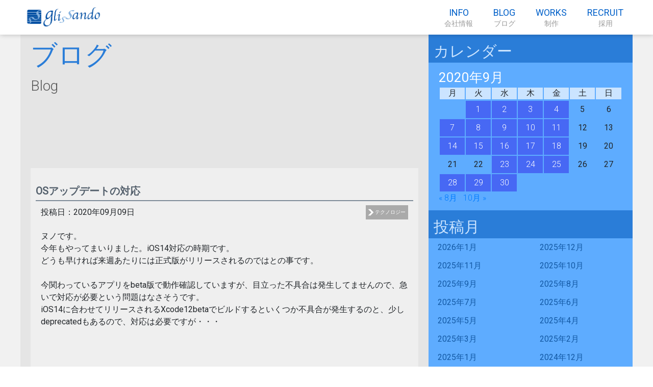

--- FILE ---
content_type: text/html; charset=UTF-8
request_url: http://www.glissando.co.jp/2020/09/os%E3%82%A2%E3%83%83%E3%83%97%E3%83%87%E3%83%BC%E3%83%88%E3%81%AE%E5%AF%BE%E5%BF%9C/
body_size: 5480
content:
<html lang="ja">
  <head>
    <meta charset="utf-8">
    <meta name="viewport" content="width=device-width,initial-scale=1.0">
    <meta name="description" content="gliss">
    <link rel="shortcut icon" href="favicon.ico">
    <title>OSアップデートの対応 &#8211; 株式会社グリッサンド</title>
<link rel='dns-prefetch' href='//s.w.org' />
<link rel="alternate" type="application/rss+xml" title="株式会社グリッサンド &raquo; フィード" href="http://www.glissando.co.jp/feed/" />
<link rel="alternate" type="application/rss+xml" title="株式会社グリッサンド &raquo; コメントフィード" href="http://www.glissando.co.jp/comments/feed/" />
<link rel="alternate" type="application/rss+xml" title="株式会社グリッサンド &raquo; OSアップデートの対応 のコメントのフィード" href="http://www.glissando.co.jp/2020/09/os%e3%82%a2%e3%83%83%e3%83%97%e3%83%87%e3%83%bc%e3%83%88%e3%81%ae%e5%af%be%e5%bf%9c/feed/" />
		<script type="text/javascript">
			window._wpemojiSettings = {"baseUrl":"https:\/\/s.w.org\/images\/core\/emoji\/13.0.0\/72x72\/","ext":".png","svgUrl":"https:\/\/s.w.org\/images\/core\/emoji\/13.0.0\/svg\/","svgExt":".svg","source":{"concatemoji":"http:\/\/www.glissando.co.jp\/wp_gliss\/wp-includes\/js\/wp-emoji-release.min.js?ver=5.5.17"}};
			!function(e,a,t){var n,r,o,i=a.createElement("canvas"),p=i.getContext&&i.getContext("2d");function s(e,t){var a=String.fromCharCode;p.clearRect(0,0,i.width,i.height),p.fillText(a.apply(this,e),0,0);e=i.toDataURL();return p.clearRect(0,0,i.width,i.height),p.fillText(a.apply(this,t),0,0),e===i.toDataURL()}function c(e){var t=a.createElement("script");t.src=e,t.defer=t.type="text/javascript",a.getElementsByTagName("head")[0].appendChild(t)}for(o=Array("flag","emoji"),t.supports={everything:!0,everythingExceptFlag:!0},r=0;r<o.length;r++)t.supports[o[r]]=function(e){if(!p||!p.fillText)return!1;switch(p.textBaseline="top",p.font="600 32px Arial",e){case"flag":return s([127987,65039,8205,9895,65039],[127987,65039,8203,9895,65039])?!1:!s([55356,56826,55356,56819],[55356,56826,8203,55356,56819])&&!s([55356,57332,56128,56423,56128,56418,56128,56421,56128,56430,56128,56423,56128,56447],[55356,57332,8203,56128,56423,8203,56128,56418,8203,56128,56421,8203,56128,56430,8203,56128,56423,8203,56128,56447]);case"emoji":return!s([55357,56424,8205,55356,57212],[55357,56424,8203,55356,57212])}return!1}(o[r]),t.supports.everything=t.supports.everything&&t.supports[o[r]],"flag"!==o[r]&&(t.supports.everythingExceptFlag=t.supports.everythingExceptFlag&&t.supports[o[r]]);t.supports.everythingExceptFlag=t.supports.everythingExceptFlag&&!t.supports.flag,t.DOMReady=!1,t.readyCallback=function(){t.DOMReady=!0},t.supports.everything||(n=function(){t.readyCallback()},a.addEventListener?(a.addEventListener("DOMContentLoaded",n,!1),e.addEventListener("load",n,!1)):(e.attachEvent("onload",n),a.attachEvent("onreadystatechange",function(){"complete"===a.readyState&&t.readyCallback()})),(n=t.source||{}).concatemoji?c(n.concatemoji):n.wpemoji&&n.twemoji&&(c(n.twemoji),c(n.wpemoji)))}(window,document,window._wpemojiSettings);
		</script>
		<style type="text/css">
img.wp-smiley,
img.emoji {
	display: inline !important;
	border: none !important;
	box-shadow: none !important;
	height: 1em !important;
	width: 1em !important;
	margin: 0 .07em !important;
	vertical-align: -0.1em !important;
	background: none !important;
	padding: 0 !important;
}
</style>
	<link rel='stylesheet' id='wp-block-library-css'  href='http://www.glissando.co.jp/wp_gliss/wp-includes/css/dist/block-library/style.min.css?ver=5.5.17' type='text/css' media='all' />
<link rel='stylesheet' id='reboot-style-css'  href='http://www.glissando.co.jp/wp_gliss/wp-content/themes/gliss_hp/css/reboot.css?ver=1' type='text/css' media='all' />
<link rel='stylesheet' id='main-style-css'  href='http://www.glissando.co.jp/wp_gliss/wp-content/themes/gliss_hp/css/main.css?ver=1' type='text/css' media='all' />
<link rel='stylesheet' id='wp-style-css'  href='http://www.glissando.co.jp/wp_gliss/wp-content/themes/gliss_hp/style.css?ver=1' type='text/css' media='all' />
<link rel="https://api.w.org/" href="http://www.glissando.co.jp/wp-json/" /><link rel="alternate" type="application/json" href="http://www.glissando.co.jp/wp-json/wp/v2/posts/4734" /><link rel="EditURI" type="application/rsd+xml" title="RSD" href="http://www.glissando.co.jp/wp_gliss/xmlrpc.php?rsd" />
<link rel="wlwmanifest" type="application/wlwmanifest+xml" href="http://www.glissando.co.jp/wp_gliss/wp-includes/wlwmanifest.xml" /> 
<link rel='prev' title='バッテリー不要のゲーム機' href='http://www.glissando.co.jp/2020/09/%e3%83%90%e3%83%83%e3%83%86%e3%83%aa%e3%83%bc%e4%b8%8d%e8%a6%81%e3%81%ae%e3%82%b2%e3%83%bc%e3%83%a0%e6%a9%9f/' />
<link rel='next' title='最近買った本の話' href='http://www.glissando.co.jp/2020/09/%e6%9c%80%e8%bf%91%e8%b2%b7%e3%81%a3%e3%81%9f%e6%9c%ac%e3%81%ae%e8%a9%b1/' />
<meta name="generator" content="WordPress 5.5.17" />
<link rel="canonical" href="http://www.glissando.co.jp/2020/09/os%e3%82%a2%e3%83%83%e3%83%97%e3%83%87%e3%83%bc%e3%83%88%e3%81%ae%e5%af%be%e5%bf%9c/" />
<link rel='shortlink' href='http://www.glissando.co.jp/?p=4734' />
<link rel="alternate" type="application/json+oembed" href="http://www.glissando.co.jp/wp-json/oembed/1.0/embed?url=http%3A%2F%2Fwww.glissando.co.jp%2F2020%2F09%2Fos%25e3%2582%25a2%25e3%2583%2583%25e3%2583%2597%25e3%2583%2587%25e3%2583%25bc%25e3%2583%2588%25e3%2581%25ae%25e5%25af%25be%25e5%25bf%259c%2F" />
<link rel="alternate" type="text/xml+oembed" href="http://www.glissando.co.jp/wp-json/oembed/1.0/embed?url=http%3A%2F%2Fwww.glissando.co.jp%2F2020%2F09%2Fos%25e3%2582%25a2%25e3%2583%2583%25e3%2583%2597%25e3%2583%2587%25e3%2583%25bc%25e3%2583%2588%25e3%2581%25ae%25e5%25af%25be%25e5%25bf%259c%2F&#038;format=xml" />
<link rel="icon" href="http://www.glissando.co.jp/wp_gliss/wp-content/uploads/2019/03/favicons.png" sizes="32x32" />
<link rel="icon" href="http://www.glissando.co.jp/wp_gliss/wp-content/uploads/2019/03/favicons.png" sizes="192x192" />
<link rel="apple-touch-icon" href="http://www.glissando.co.jp/wp_gliss/wp-content/uploads/2019/03/favicons.png" />
<meta name="msapplication-TileImage" content="http://www.glissando.co.jp/wp_gliss/wp-content/uploads/2019/03/favicons.png" />
    <title>gliss</title>
  </head>
  <body>
  <header class="header_out">
    <div class="outer">
      <div class="inner">
        <div class="header_logo_img">
          <a href="http://www.glissando.co.jp"><img src="http://www.glissando.co.jp/wp_gliss/wp-content/themes/gliss_hp/img/glissando_logo.png" alt="グリッサンドロゴ画像"></a>
        </div>
        <div id="headerHumBtn" class="header_link_btn">
          <div class="header_link_hum">
            <span></span>
            <span></span>
            <span></span>
          </div>
        </div>
        <div class="header_link">
          <!--<a class="header_link_item" href="http://www.glissando.co.jp">
            <p class="header_link_en">TOP</p>
            <p class="header_link_jp">トップ</p>
          </a>-->
          <a class="header_link_item header_link_about" href="http://www.glissando.co.jp/about">
			  <p class="header_link_en">INFO</p>
			  <p class="header_link_jp">会社情報</p>
          </a>
          <div id="about" class="header_link_item header_link_about">
            <a href="http://www.glissando.co.jp/about">
				<p class="header_link_en">INFO</p>
				<p class="header_link_jp">会社情報</p>
            </a>
            <div id="aboutAccordion" class="header_accordion">
              <a class="header_accordion_item" href="http://www.glissando.co.jp/about">代表挨拶</a>
              <a class="header_accordion_item" href="http://www.glissando.co.jp/about#managementphilosophy">社是・経営理念・事業方針</a>
              <a class="header_accordion_item" href="http://www.glissando.co.jp/about#companyProfile">会社概要</a>
              <a class="header_accordion_item" href="http://www.glissando.co.jp/about#qualifications">保有資格</a>
              <a class="header_accordion_item" href="http://www.glissando.co.jp/about#privacyPolicy">プライバシーポリシー</a>
              <!--<a class="header_accordion_item" href="">特定商取引表記</a>-->
              <a class="header_accordion_item" href="http://www.glissando.co.jp/about#useThisWebsite">ホームページのご利用にあたって</a>
              <a class="header_accordion_item" href="http://www.glissando.co.jp/about#contact">お問い合わせ</a>
            </div>
          </div>
          <a class="header_link_item" href="http://www.glissando.co.jp/category/blog/">
            <p class="header_link_en">BLOG</p>
            <p class="header_link_jp">ブログ</p>
          </a>
          <div id="works" class="header_link_item header_link_about">
            <a href="http://www.glissando.co.jp/works">
              <p class="header_link_en">WORKS</p>
              <p class="header_link_jp">制作</p>
            </a>
            <div id="worksAccordion" class="header_accordion">
              <a class="header_accordion_item" href="http://www.glissando.co.jp/works">Solutionシステムデザイン</a>
              <a class="header_accordion_item" href="http://www.glissando.co.jp/works#carrierSystemDesign">Carrierシステムデザイン</a>
              <a class="header_accordion_item" href="http://www.glissando.co.jp/works#enterpriseSystemDesign">Enterpriseシステムデザイン</a>
			  <a class="header_accordion_item" href="http://www.glissando.co.jp/works#managerIntroduction">マネージャー紹介</a>
              <a class="header_accordion_item" href="http://www.glissando.co.jp/works#designerIntroduction">エンジニア紹介</a>
              <a class="header_accordion_item" href="http://www.glissando.co.jp/works#worksIntroduction">制作物紹介</a>
            </div>
          </div>
          <a class="header_link_item header_link_works" href="http://www.glissando.co.jp/works">
            <p class="header_link_en">WORKS</p>
            <p class="header_link_jp">制作</p>
          </a>
          <a class="header_link_item" href="http://www.glissando.co.jp/recruit">
            <p class="header_link_en">RECRUIT</p>
            <p class="header_link_jp">採用</p>
          </a>
        </div>
      </div>
    </div>
  </header><main>

  <section class="section_detail">
    <div class="outer">
      <div class="inner inner_sideMenu">
        <div class="inner_contents">
          <h2 class="h2_blue">ブログ<span>Blog</span></h2>
          <div class="blog_detail">
                        <h4 class="h4_grey">OSアップデートの対応</h4>
            <div class="text mb_40">
                            <p class="blog_detail_info">投稿日：2020年09月09日                <span class="blog_detail_category">
                                                          <a href="http://www.glissando.co.jp/category/blog/technology" class="blog_detail_list_category">テクノロジー</a>
                                  </span>
              </p>
              ヌノです。<br>
今年もやってまいりました。iOS14対応の時期です。<br>
どうも早ければ来週あたりには正式版がリリースされるのではとの事です。<br>
<br>
今関わっているアプリをbeta版で動作確認していますが、目立った不具合は発生してませんので、急いで対応が必要という問題はなさそうです。<br>
iOS14に合わせてリリースされるXcode12betaでビルドするといくつか不具合が発生するのと、少しdeprecatedもあるので、対応は必要ですが・・・<br>

            </div>
                                  </div>
          <ul class="blog_categories">
            <li class="categories">カテゴリー<ul>	<li class="cat-item cat-item-3"><a href="http://www.glissando.co.jp/category/blog/technology/">テクノロジー</a>
</li>
	<li class="cat-item cat-item-6"><a href="http://www.glissando.co.jp/category/blog/design/">デザイン</a>
</li>
	<li class="cat-item cat-item-7"><a href="http://www.glissando.co.jp/category/blog/topics/">トピックス</a>
</li>
	<li class="cat-item cat-item-4"><a href="http://www.glissando.co.jp/category/blog/business/">ビジネス</a>
</li>
	<li class="cat-item cat-item-2"><a href="http://www.glissando.co.jp/category/blog/lifestyle/">ライフスタイル</a>
</li>
	<li class="cat-item cat-item-5"><a href="http://www.glissando.co.jp/category/blog/recommend/">レコメンド</a>
</li>
</ul></li>          </ul>
        </div>
        <div class="sideMenu">
          <div class="sidebar-wrapper"><div class="sideMenu_name"><h2 class="h2_side">カレンダー</h2></div><div id="calendar_wrap" class="calendar_wrap"><table id="wp-calendar" class="wp-calendar-table">
	<caption>2020年9月</caption>
	<thead>
	<tr>
		<th scope="col" title="月曜日">月</th>
		<th scope="col" title="火曜日">火</th>
		<th scope="col" title="水曜日">水</th>
		<th scope="col" title="木曜日">木</th>
		<th scope="col" title="金曜日">金</th>
		<th scope="col" title="土曜日">土</th>
		<th scope="col" title="日曜日">日</th>
	</tr>
	</thead>
	<tbody>
	<tr>
		<td colspan="1" class="pad">&nbsp;</td><td><a href="http://www.glissando.co.jp/2020/09/01/" aria-label="2020年9月1日 に投稿を公開">1</a></td><td><a href="http://www.glissando.co.jp/2020/09/02/" aria-label="2020年9月2日 に投稿を公開">2</a></td><td><a href="http://www.glissando.co.jp/2020/09/03/" aria-label="2020年9月3日 に投稿を公開">3</a></td><td><a href="http://www.glissando.co.jp/2020/09/04/" aria-label="2020年9月4日 に投稿を公開">4</a></td><td>5</td><td>6</td>
	</tr>
	<tr>
		<td><a href="http://www.glissando.co.jp/2020/09/07/" aria-label="2020年9月7日 に投稿を公開">7</a></td><td><a href="http://www.glissando.co.jp/2020/09/08/" aria-label="2020年9月8日 に投稿を公開">8</a></td><td><a href="http://www.glissando.co.jp/2020/09/09/" aria-label="2020年9月9日 に投稿を公開">9</a></td><td><a href="http://www.glissando.co.jp/2020/09/10/" aria-label="2020年9月10日 に投稿を公開">10</a></td><td><a href="http://www.glissando.co.jp/2020/09/11/" aria-label="2020年9月11日 に投稿を公開">11</a></td><td>12</td><td>13</td>
	</tr>
	<tr>
		<td><a href="http://www.glissando.co.jp/2020/09/14/" aria-label="2020年9月14日 に投稿を公開">14</a></td><td><a href="http://www.glissando.co.jp/2020/09/15/" aria-label="2020年9月15日 に投稿を公開">15</a></td><td><a href="http://www.glissando.co.jp/2020/09/16/" aria-label="2020年9月16日 に投稿を公開">16</a></td><td><a href="http://www.glissando.co.jp/2020/09/17/" aria-label="2020年9月17日 に投稿を公開">17</a></td><td><a href="http://www.glissando.co.jp/2020/09/18/" aria-label="2020年9月18日 に投稿を公開">18</a></td><td>19</td><td>20</td>
	</tr>
	<tr>
		<td>21</td><td>22</td><td><a href="http://www.glissando.co.jp/2020/09/23/" aria-label="2020年9月23日 に投稿を公開">23</a></td><td><a href="http://www.glissando.co.jp/2020/09/24/" aria-label="2020年9月24日 に投稿を公開">24</a></td><td><a href="http://www.glissando.co.jp/2020/09/25/" aria-label="2020年9月25日 に投稿を公開">25</a></td><td>26</td><td>27</td>
	</tr>
	<tr>
		<td><a href="http://www.glissando.co.jp/2020/09/28/" aria-label="2020年9月28日 に投稿を公開">28</a></td><td><a href="http://www.glissando.co.jp/2020/09/29/" aria-label="2020年9月29日 に投稿を公開">29</a></td><td><a href="http://www.glissando.co.jp/2020/09/30/" aria-label="2020年9月30日 に投稿を公開">30</a></td>
		<td class="pad" colspan="4">&nbsp;</td>
	</tr>
	</tbody>
	</table><nav aria-label="前と次の月" class="wp-calendar-nav">
		<span class="wp-calendar-nav-prev"><a href="http://www.glissando.co.jp/2020/08/">&laquo; 8月</a></span>
		<span class="pad">&nbsp;</span>
		<span class="wp-calendar-nav-next"><a href="http://www.glissando.co.jp/2020/10/">10月 &raquo;</a></span>
	</nav></div></div><div class="sidebar-wrapper"><div class="sideMenu_name"><h2 class="h2_side">投稿月</h2></div>
			<ul>
					<li><a href='http://www.glissando.co.jp/2026/01/'>2026年1月</a></li>
	<li><a href='http://www.glissando.co.jp/2025/12/'>2025年12月</a></li>
	<li><a href='http://www.glissando.co.jp/2025/11/'>2025年11月</a></li>
	<li><a href='http://www.glissando.co.jp/2025/10/'>2025年10月</a></li>
	<li><a href='http://www.glissando.co.jp/2025/09/'>2025年9月</a></li>
	<li><a href='http://www.glissando.co.jp/2025/08/'>2025年8月</a></li>
	<li><a href='http://www.glissando.co.jp/2025/07/'>2025年7月</a></li>
	<li><a href='http://www.glissando.co.jp/2025/06/'>2025年6月</a></li>
	<li><a href='http://www.glissando.co.jp/2025/05/'>2025年5月</a></li>
	<li><a href='http://www.glissando.co.jp/2025/04/'>2025年4月</a></li>
	<li><a href='http://www.glissando.co.jp/2025/03/'>2025年3月</a></li>
	<li><a href='http://www.glissando.co.jp/2025/02/'>2025年2月</a></li>
	<li><a href='http://www.glissando.co.jp/2025/01/'>2025年1月</a></li>
	<li><a href='http://www.glissando.co.jp/2024/12/'>2024年12月</a></li>
	<li><a href='http://www.glissando.co.jp/2024/11/'>2024年11月</a></li>
	<li><a href='http://www.glissando.co.jp/2024/10/'>2024年10月</a></li>
	<li><a href='http://www.glissando.co.jp/2024/09/'>2024年9月</a></li>
	<li><a href='http://www.glissando.co.jp/2024/08/'>2024年8月</a></li>
	<li><a href='http://www.glissando.co.jp/2024/07/'>2024年7月</a></li>
	<li><a href='http://www.glissando.co.jp/2024/06/'>2024年6月</a></li>
	<li><a href='http://www.glissando.co.jp/2024/05/'>2024年5月</a></li>
	<li><a href='http://www.glissando.co.jp/2024/04/'>2024年4月</a></li>
	<li><a href='http://www.glissando.co.jp/2024/03/'>2024年3月</a></li>
	<li><a href='http://www.glissando.co.jp/2024/02/'>2024年2月</a></li>
	<li><a href='http://www.glissando.co.jp/2024/01/'>2024年1月</a></li>
	<li><a href='http://www.glissando.co.jp/2023/12/'>2023年12月</a></li>
	<li><a href='http://www.glissando.co.jp/2023/11/'>2023年11月</a></li>
	<li><a href='http://www.glissando.co.jp/2023/10/'>2023年10月</a></li>
	<li><a href='http://www.glissando.co.jp/2023/09/'>2023年9月</a></li>
	<li><a href='http://www.glissando.co.jp/2023/08/'>2023年8月</a></li>
	<li><a href='http://www.glissando.co.jp/2023/07/'>2023年7月</a></li>
	<li><a href='http://www.glissando.co.jp/2023/06/'>2023年6月</a></li>
	<li><a href='http://www.glissando.co.jp/2023/05/'>2023年5月</a></li>
	<li><a href='http://www.glissando.co.jp/2023/04/'>2023年4月</a></li>
	<li><a href='http://www.glissando.co.jp/2023/03/'>2023年3月</a></li>
	<li><a href='http://www.glissando.co.jp/2023/02/'>2023年2月</a></li>
	<li><a href='http://www.glissando.co.jp/2023/01/'>2023年1月</a></li>
	<li><a href='http://www.glissando.co.jp/2022/12/'>2022年12月</a></li>
	<li><a href='http://www.glissando.co.jp/2022/11/'>2022年11月</a></li>
	<li><a href='http://www.glissando.co.jp/2022/10/'>2022年10月</a></li>
	<li><a href='http://www.glissando.co.jp/2022/09/'>2022年9月</a></li>
	<li><a href='http://www.glissando.co.jp/2022/08/'>2022年8月</a></li>
	<li><a href='http://www.glissando.co.jp/2022/07/'>2022年7月</a></li>
	<li><a href='http://www.glissando.co.jp/2022/06/'>2022年6月</a></li>
	<li><a href='http://www.glissando.co.jp/2022/05/'>2022年5月</a></li>
	<li><a href='http://www.glissando.co.jp/2022/04/'>2022年4月</a></li>
	<li><a href='http://www.glissando.co.jp/2022/03/'>2022年3月</a></li>
	<li><a href='http://www.glissando.co.jp/2022/02/'>2022年2月</a></li>
	<li><a href='http://www.glissando.co.jp/2022/01/'>2022年1月</a></li>
	<li><a href='http://www.glissando.co.jp/2021/12/'>2021年12月</a></li>
	<li><a href='http://www.glissando.co.jp/2021/11/'>2021年11月</a></li>
	<li><a href='http://www.glissando.co.jp/2021/10/'>2021年10月</a></li>
	<li><a href='http://www.glissando.co.jp/2021/09/'>2021年9月</a></li>
	<li><a href='http://www.glissando.co.jp/2021/08/'>2021年8月</a></li>
	<li><a href='http://www.glissando.co.jp/2021/07/'>2021年7月</a></li>
	<li><a href='http://www.glissando.co.jp/2021/06/'>2021年6月</a></li>
	<li><a href='http://www.glissando.co.jp/2021/05/'>2021年5月</a></li>
	<li><a href='http://www.glissando.co.jp/2021/04/'>2021年4月</a></li>
	<li><a href='http://www.glissando.co.jp/2021/03/'>2021年3月</a></li>
	<li><a href='http://www.glissando.co.jp/2021/02/'>2021年2月</a></li>
	<li><a href='http://www.glissando.co.jp/2021/01/'>2021年1月</a></li>
	<li><a href='http://www.glissando.co.jp/2020/12/'>2020年12月</a></li>
	<li><a href='http://www.glissando.co.jp/2020/11/'>2020年11月</a></li>
	<li><a href='http://www.glissando.co.jp/2020/10/'>2020年10月</a></li>
	<li><a href='http://www.glissando.co.jp/2020/09/'>2020年9月</a></li>
	<li><a href='http://www.glissando.co.jp/2020/08/'>2020年8月</a></li>
	<li><a href='http://www.glissando.co.jp/2020/07/'>2020年7月</a></li>
	<li><a href='http://www.glissando.co.jp/2020/06/'>2020年6月</a></li>
	<li><a href='http://www.glissando.co.jp/2020/05/'>2020年5月</a></li>
	<li><a href='http://www.glissando.co.jp/2020/04/'>2020年4月</a></li>
	<li><a href='http://www.glissando.co.jp/2020/03/'>2020年3月</a></li>
	<li><a href='http://www.glissando.co.jp/2020/02/'>2020年2月</a></li>
	<li><a href='http://www.glissando.co.jp/2020/01/'>2020年1月</a></li>
	<li><a href='http://www.glissando.co.jp/2019/12/'>2019年12月</a></li>
	<li><a href='http://www.glissando.co.jp/2019/11/'>2019年11月</a></li>
	<li><a href='http://www.glissando.co.jp/2019/10/'>2019年10月</a></li>
	<li><a href='http://www.glissando.co.jp/2019/09/'>2019年9月</a></li>
	<li><a href='http://www.glissando.co.jp/2019/08/'>2019年8月</a></li>
	<li><a href='http://www.glissando.co.jp/2019/07/'>2019年7月</a></li>
	<li><a href='http://www.glissando.co.jp/2019/06/'>2019年6月</a></li>
	<li><a href='http://www.glissando.co.jp/2019/05/'>2019年5月</a></li>
	<li><a href='http://www.glissando.co.jp/2019/04/'>2019年4月</a></li>
	<li><a href='http://www.glissando.co.jp/2019/03/'>2019年3月</a></li>
	<li><a href='http://www.glissando.co.jp/2019/02/'>2019年2月</a></li>
	<li><a href='http://www.glissando.co.jp/2019/01/'>2019年1月</a></li>
	<li><a href='http://www.glissando.co.jp/2018/12/'>2018年12月</a></li>
	<li><a href='http://www.glissando.co.jp/2018/11/'>2018年11月</a></li>
	<li><a href='http://www.glissando.co.jp/2018/10/'>2018年10月</a></li>
	<li><a href='http://www.glissando.co.jp/2018/09/'>2018年9月</a></li>
	<li><a href='http://www.glissando.co.jp/2018/08/'>2018年8月</a></li>
	<li><a href='http://www.glissando.co.jp/2018/07/'>2018年7月</a></li>
	<li><a href='http://www.glissando.co.jp/2018/06/'>2018年6月</a></li>
	<li><a href='http://www.glissando.co.jp/2018/05/'>2018年5月</a></li>
	<li><a href='http://www.glissando.co.jp/2018/04/'>2018年4月</a></li>
	<li><a href='http://www.glissando.co.jp/2018/03/'>2018年3月</a></li>
	<li><a href='http://www.glissando.co.jp/2018/02/'>2018年2月</a></li>
	<li><a href='http://www.glissando.co.jp/2018/01/'>2018年1月</a></li>
	<li><a href='http://www.glissando.co.jp/2017/12/'>2017年12月</a></li>
	<li><a href='http://www.glissando.co.jp/2017/11/'>2017年11月</a></li>
	<li><a href='http://www.glissando.co.jp/2017/10/'>2017年10月</a></li>
	<li><a href='http://www.glissando.co.jp/2017/09/'>2017年9月</a></li>
	<li><a href='http://www.glissando.co.jp/2017/08/'>2017年8月</a></li>
	<li><a href='http://www.glissando.co.jp/2017/07/'>2017年7月</a></li>
	<li><a href='http://www.glissando.co.jp/2017/06/'>2017年6月</a></li>
	<li><a href='http://www.glissando.co.jp/2017/05/'>2017年5月</a></li>
	<li><a href='http://www.glissando.co.jp/2017/04/'>2017年4月</a></li>
	<li><a href='http://www.glissando.co.jp/2017/03/'>2017年3月</a></li>
	<li><a href='http://www.glissando.co.jp/2017/02/'>2017年2月</a></li>
	<li><a href='http://www.glissando.co.jp/2017/01/'>2017年1月</a></li>
	<li><a href='http://www.glissando.co.jp/2016/12/'>2016年12月</a></li>
	<li><a href='http://www.glissando.co.jp/2016/11/'>2016年11月</a></li>
	<li><a href='http://www.glissando.co.jp/2016/10/'>2016年10月</a></li>
	<li><a href='http://www.glissando.co.jp/2016/09/'>2016年9月</a></li>
	<li><a href='http://www.glissando.co.jp/2016/08/'>2016年8月</a></li>
	<li><a href='http://www.glissando.co.jp/2016/07/'>2016年7月</a></li>
	<li><a href='http://www.glissando.co.jp/2016/06/'>2016年6月</a></li>
	<li><a href='http://www.glissando.co.jp/2016/05/'>2016年5月</a></li>
	<li><a href='http://www.glissando.co.jp/2016/04/'>2016年4月</a></li>
	<li><a href='http://www.glissando.co.jp/2016/03/'>2016年3月</a></li>
	<li><a href='http://www.glissando.co.jp/2016/02/'>2016年2月</a></li>
	<li><a href='http://www.glissando.co.jp/2016/01/'>2016年1月</a></li>
	<li><a href='http://www.glissando.co.jp/2015/12/'>2015年12月</a></li>
	<li><a href='http://www.glissando.co.jp/2015/11/'>2015年11月</a></li>
	<li><a href='http://www.glissando.co.jp/2015/10/'>2015年10月</a></li>
	<li><a href='http://www.glissando.co.jp/2015/09/'>2015年9月</a></li>
	<li><a href='http://www.glissando.co.jp/2015/08/'>2015年8月</a></li>
	<li><a href='http://www.glissando.co.jp/2015/07/'>2015年7月</a></li>
	<li><a href='http://www.glissando.co.jp/2015/06/'>2015年6月</a></li>
	<li><a href='http://www.glissando.co.jp/2015/05/'>2015年5月</a></li>
	<li><a href='http://www.glissando.co.jp/2015/04/'>2015年4月</a></li>
	<li><a href='http://www.glissando.co.jp/2015/03/'>2015年3月</a></li>
	<li><a href='http://www.glissando.co.jp/2015/02/'>2015年2月</a></li>
	<li><a href='http://www.glissando.co.jp/2015/01/'>2015年1月</a></li>
	<li><a href='http://www.glissando.co.jp/2014/12/'>2014年12月</a></li>
	<li><a href='http://www.glissando.co.jp/2014/11/'>2014年11月</a></li>
	<li><a href='http://www.glissando.co.jp/2014/10/'>2014年10月</a></li>
	<li><a href='http://www.glissando.co.jp/2014/09/'>2014年9月</a></li>
	<li><a href='http://www.glissando.co.jp/2014/08/'>2014年8月</a></li>
	<li><a href='http://www.glissando.co.jp/2014/07/'>2014年7月</a></li>
	<li><a href='http://www.glissando.co.jp/2014/06/'>2014年6月</a></li>
	<li><a href='http://www.glissando.co.jp/2014/05/'>2014年5月</a></li>
	<li><a href='http://www.glissando.co.jp/2014/04/'>2014年4月</a></li>
	<li><a href='http://www.glissando.co.jp/2014/03/'>2014年3月</a></li>
	<li><a href='http://www.glissando.co.jp/2014/02/'>2014年2月</a></li>
	<li><a href='http://www.glissando.co.jp/2014/01/'>2014年1月</a></li>
			</ul>

			</div>        </div>
      </div>
    </div>
  </section>

</main>
    <script type='text/javascript' src='http://www.glissando.co.jp/wp_gliss/wp-content/themes/gliss_hp/js/jquery3.2.0.min.js?ver=3.2.0' id='jquery-js'></script>
<script type='text/javascript' src='http://www.glissando.co.jp/wp_gliss/wp-content/themes/gliss_hp/js/main.js?ver=1' id='main-script-js'></script>
<script type='text/javascript' src='http://www.glissando.co.jp/wp_gliss/wp-includes/js/wp-embed.min.js?ver=5.5.17' id='wp-embed-js'></script>
    <footer>
      <div class="outer">
        <div class="inner">
          <div class="copyright">Copyright © Glissando co.,Ltd. All Rights Reserved.</div>
        </div>
      </div>
    </footer>
    <div id="page_top" class="page_top_btn">
      PAGE TOP
    </div>
  </body>
</html>